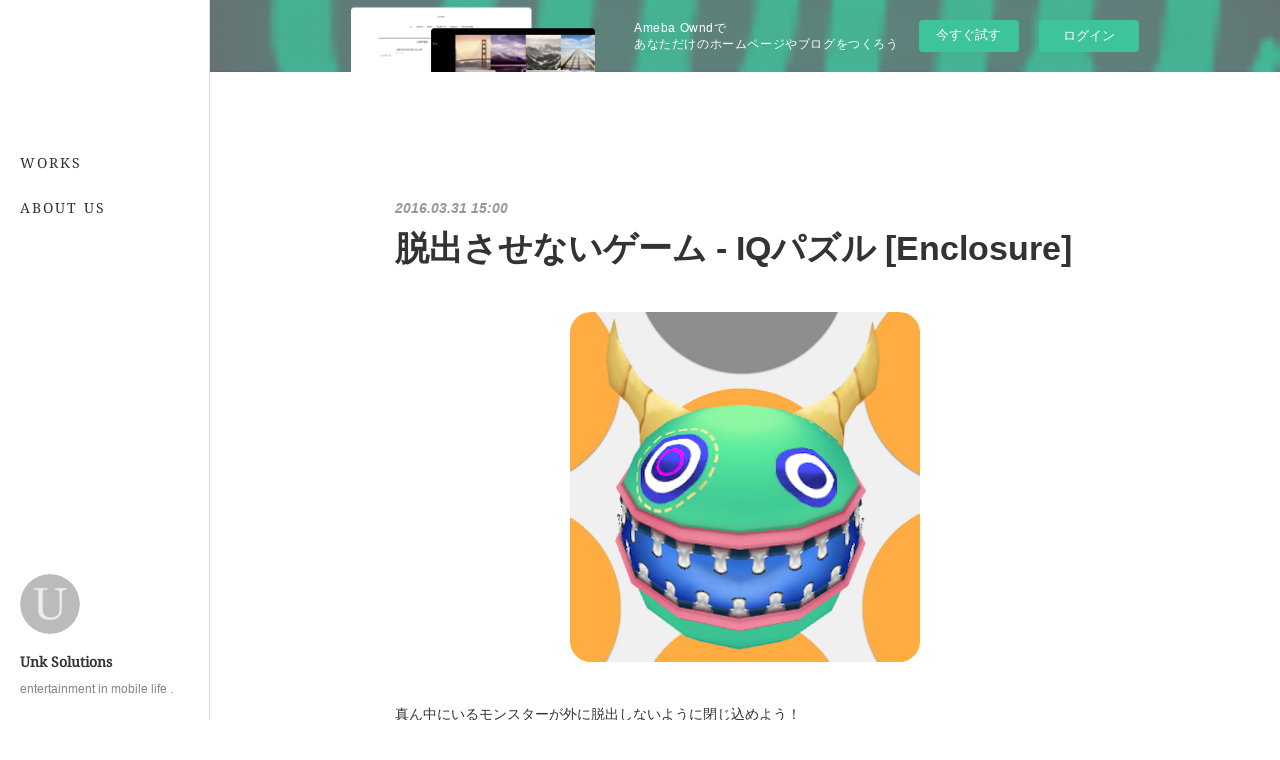

--- FILE ---
content_type: text/html; charset=utf-8
request_url: https://unk-solutions.amebaownd.com/posts/761850
body_size: 9822
content:
<!doctype html>

            <html lang="ja" data-reactroot=""><head><meta charSet="UTF-8"/><meta http-equiv="X-UA-Compatible" content="IE=edge"/><meta name="viewport" content="width=device-width,user-scalable=no,initial-scale=1.0,minimum-scale=1.0,maximum-scale=1.0"/><title data-react-helmet="true">脱出させないゲーム - IQパズル [Enclosure] | Unk Solutions</title><link data-react-helmet="true" rel="canonical" href="https://unk-solutions.amebaownd.com/posts/761850/"/><meta name="description" content="真ん中にいるモンスターが外に脱出しないように閉じ込めよう！ずる賢いモンスターとIQバトル！最初にランダムで配置される壁を利用して、上手にモンスターに閉じ込めるパズルゲームです。色が付いているマスをタッ"/><meta property="fb:app_id" content="522776621188656"/><meta property="og:url" content="https://unk-solutions.amebaownd.com/posts/761850"/><meta property="og:type" content="article"/><meta property="og:title" content="脱出させないゲーム - IQパズル [Enclosure]"/><meta property="og:description" content="真ん中にいるモンスターが外に脱出しないように閉じ込めよう！ずる賢いモンスターとIQバトル！最初にランダムで配置される壁を利用して、上手にモンスターに閉じ込めるパズルゲームです。色が付いているマスをタッ"/><meta property="og:image" content="https://cdn.amebaowndme.com/madrid-prd/madrid-web/images/sites/150033/507d8c8fd7b478bc18d89c7f3ff3c957_6934e6efd91b263d72a8c94b1842fd65.png"/><meta property="og:site_name" content="Unk Solutions"/><meta property="og:locale" content="ja_JP"/><meta name="twitter:card" content="summary_large_image"/><meta name="twitter:site" content="@amebaownd"/><meta name="twitter:title" content="脱出させないゲーム - IQパズル [Enclosure] | Unk Solutions"/><meta name="twitter:description" content="真ん中にいるモンスターが外に脱出しないように閉じ込めよう！ずる賢いモンスターとIQバトル！最初にランダムで配置される壁を利用して、上手にモンスターに閉じ込めるパズルゲームです。色が付いているマスをタッ"/><meta name="twitter:image" content="https://cdn.amebaowndme.com/madrid-prd/madrid-web/images/sites/150033/507d8c8fd7b478bc18d89c7f3ff3c957_6934e6efd91b263d72a8c94b1842fd65.png"/><meta name="twitter:app:id:iphone" content="911640835"/><meta name="twitter:app:url:iphone" content="amebaownd://public/sites/150033/posts/761850"/><meta name="twitter:app:id:googleplay" content="jp.co.cyberagent.madrid"/><meta name="twitter:app:url:googleplay" content="amebaownd://public/sites/150033/posts/761850"/><meta name="twitter:app:country" content="US"/><link rel="amphtml" href="https://amp.amebaownd.com/posts/761850"/><link rel="alternate" type="application/rss+xml" title="Unk Solutions" href="https://unk-solutions.amebaownd.com/rss.xml"/><link rel="alternate" type="application/atom+xml" title="Unk Solutions" href="https://unk-solutions.amebaownd.com/atom.xml"/><link rel="sitemap" type="application/xml" title="Sitemap" href="/sitemap.xml"/><link href="https://static.amebaowndme.com/madrid-frontend/css/user.min-a66be375c.css" rel="stylesheet" type="text/css"/><link href="https://static.amebaowndme.com/madrid-frontend/css/sugar/index.min-a66be375c.css" rel="stylesheet" type="text/css"/><link rel="icon" href="https://static.amebaowndme.com/madrid-frontend/images/app/common/favicon.ico"/><style id="site-colors" charSet="UTF-8">.u-nav-clr {
  color: #333333;
}
.u-nav-bdr-clr {
  border-color: #333333;
}
.u-nav-bg-clr {
  background-color: #ffffff;
}
.u-nav-bg-bdr-clr {
  border-color: #ffffff;
}
.u-site-clr {
  color: #333333;
}
.u-base-bg-clr {
  background-color: #ffffff;
}
.u-btn-clr {
  color: #333333;
}
.u-btn-clr:hover,
.u-btn-clr--active {
  color: rgba(51,51,51, 0.7);
}
.u-btn-clr--disabled,
.u-btn-clr:disabled {
  color: rgba(51,51,51, 0.5);
}
.u-btn-bdr-clr {
  border-color: #333333;
}
.u-btn-bdr-clr:hover,
.u-btn-bdr-clr--active {
  border-color: rgba(51,51,51, 0.7);
}
.u-btn-bdr-clr--disabled,
.u-btn-bdr-clr:disabled {
  border-color: rgba(51,51,51, 0.5);
}
.u-btn-bg-clr {
  background-color: #333333;
}
.u-btn-bg-clr:hover,
.u-btn-bg-clr--active {
  background-color: rgba(51,51,51, 0.7);
}
.u-btn-bg-clr--disabled,
.u-btn-bg-clr:disabled {
  background-color: rgba(51,51,51, 0.5);
}
.u-txt-clr {
  color: #333333;
}
.u-txt-clr--lv1 {
  color: rgba(51,51,51, 0.7);
}
.u-txt-clr--lv2 {
  color: rgba(51,51,51, 0.5);
}
.u-txt-clr--lv3 {
  color: rgba(51,51,51, 0.3);
}
.u-txt-bg-clr {
  background-color: #eaeaea;
}
.u-lnk-clr,
.u-clr-area a {
  color: #8cbeb7;
}
.u-lnk-clr:visited,
.u-clr-area a:visited {
  color: rgba(140,190,183, 0.7);
}
.u-lnk-clr:hover,
.u-clr-area a:hover {
  color: rgba(140,190,183, 0.5);
}
.u-ttl-blk-clr {
  color: #333333;
}
.u-ttl-blk-bdr-clr {
  border-color: #333333;
}
.u-ttl-blk-bdr-clr--lv1 {
  border-color: #d6d6d6;
}
.u-bdr-clr {
  border-color: #dcdcdc;
}
.u-acnt-bdr-clr {
  border-color: #ffffff;
}
.u-acnt-bg-clr {
  background-color: #ffffff;
}
body {
  background-color: #ffffff;
}
blockquote {
  color: rgba(51,51,51, 0.7);
  border-left-color: #dcdcdc;
};</style><style id="user-css" charSet="UTF-8">;</style><style media="screen and (max-width: 800px)" id="user-sp-css" charSet="UTF-8">;</style><script>
              (function(i,s,o,g,r,a,m){i['GoogleAnalyticsObject']=r;i[r]=i[r]||function(){
              (i[r].q=i[r].q||[]).push(arguments)},i[r].l=1*new Date();a=s.createElement(o),
              m=s.getElementsByTagName(o)[0];a.async=1;a.src=g;m.parentNode.insertBefore(a,m)
              })(window,document,'script','//www.google-analytics.com/analytics.js','ga');
            </script></head><body id="mdrd-a66be375c" class="u-txt-clr u-base-bg-clr theme-sugar plan-basic  "><noscript><iframe src="//www.googletagmanager.com/ns.html?id=GTM-PXK9MM" height="0" width="0" style="display:none;visibility:hidden"></iframe></noscript><script>
            (function(w,d,s,l,i){w[l]=w[l]||[];w[l].push({'gtm.start':
            new Date().getTime(),event:'gtm.js'});var f=d.getElementsByTagName(s)[0],
            j=d.createElement(s),dl=l!='dataLayer'?'&l='+l:'';j.async=true;j.src=
            '//www.googletagmanager.com/gtm.js?id='+i+dl;f.parentNode.insertBefore(j,f);
            })(window,document, 'script', 'dataLayer', 'GTM-PXK9MM');
            </script><div id="content"><div class="page u-base-bg-clr " data-reactroot=""><div class="page__outer"><div><div class="page__side side u-bdr-clr u-nav-bg-clr"><div class="side__header u-nav-bg-clr"><div><img alt=""/></div><button class="side__icon icon icon--menu2 u-nav-clr"></button><button class="side__icon icon icon--close u-nav-clr"></button></div><div class="side__scroll " role="banner"><div class="side__inner is-invisible"><div class="side__spacer"></div><nav class="side__nav global-nav js-nav-overflow-criterion" role="navigation"><ul class="side__nav-list global-nav__list u-font "><li class="global-nav__item js-nav-item "><a target="" class="u-nav-clr u-nav-bdr-clr" href="/">WORKS</a></li><li class="global-nav__item js-nav-item "><a target="" class="u-nav-clr u-nav-bdr-clr" href="/pages/440860/page_201602191132">ABOUT US</a></li></ul></nav><div class="side__site-info site-info"><div><img alt=""/></div><p class="site-info__name site-name u-site-clr u-font">Unk Solutions</p><p class="site-info__description site-description u-nav-clr">entertainment in mobile life .</p></div></div></div></div></div><div class="page__inner u-base-bg-clr"><aside style="opacity:1 !important;visibility:visible !important;text-indent:0 !important;transform:none !important;display:block !important;position:static !important;padding:0 !important;overflow:visible !important;margin:0 !important"><div class="owndbarHeader  " style="opacity:1 !important;visibility:visible !important;text-indent:0 !important;transform:none !important;display:block !important;position:static !important;padding:0 !important;overflow:visible !important;margin:0 !important"></div></aside><div><div class="page__main--outer"><div class="page__main page__main--blog-detail" role="main"><div class="section"><div class="blog-article-outer"><article class="blog-article"><div class="blog-article__inner"><div class="blog-article__header"><time class="blog-article__post-date blog-post-date u-txt-clr u-txt-clr--lv2 u-bdr-clr" dateTime="2016-03-31T15:00:40Z">2016.03.31 15:00</time></div><div class="blog-article__content"><div class="blog-article__title blog-title"><h1 class="blog-title__text u-txt-clr">脱出させないゲーム - IQパズル [Enclosure]</h1></div><div class="blog-article__body blog-body"><div class="blog-body__item"><div class="img img__item--center img__item--fit img--fit img--m "><div><img alt=""/></div></div></div><div class="blog-body__item"><div class="blog-body__text u-txt-clr u-clr-area" data-block-type="text"><p class="">真ん中にいるモンスターが外に脱出しないように閉じ込めよう！</p><p class="">ずる賢いモンスターとIQバトル！</p><p class="">最初にランダムで配置される壁を利用して、上手にモンスターに閉じ込めるパズルゲームです。</p><p>色が付いているマスをタップすると灰色の壁になりモンスターが通れなくなります。</p><p>こちらが1回行動するとモンスターも1回行動するのでモンスターの動きを予想して壁を作ろう！</p><p>モンスターを壁の中に閉じ込めて脱出できないようにすればクリアです。</p><p>モンスターが外に脱出してしまうとゲームオーバーになります。</p><p>連続でクリアするほど難易度が上がります。</p><p>あなたは何連続でクリアできるかな？</p><p>スコアランキングでみんなとIQ勝負！</p></div></div><div class="blog-body__item"><div class="img img__item--center img__item--fit img--fit img--m "><div><img alt=""/></div></div></div><div class="blog-body__item"><div class="block u-clr-area"><iframe seamless="" style="height:16px" class="js-mdrd-block-html-target block-html__frame"></iframe></div></div></div></div><div class="blog-article__footer"><div class="bloginfo"><div class="bloginfo__category bloginfo-category"><ul class="bloginfo-category__list bloginfo-category-list"><li class="bloginfo-category-list__item"><a class="u-txt-clr u-txt-clr--lv2" href="/posts/categories/123760">Android<!-- -->(<!-- -->7<!-- -->)</a></li><li class="bloginfo-category-list__item"><a class="u-txt-clr u-txt-clr--lv2" href="/posts/categories/123759">iPhone<!-- -->(<!-- -->15<!-- -->)</a></li><li class="bloginfo-category-list__item"><a class="u-txt-clr u-txt-clr--lv2" href="/posts/categories/123757">Game<!-- -->(<!-- -->4<!-- -->)</a></li></ul></div></div><div class="reblog-btn-outer"><div class="reblog-btn-body"><button class="reblog-btn"><span class="reblog-btn__inner"><span class="icon icon--reblog2"></span></span></button></div></div></div></div><div class="complementary-outer complementary-outer--slot2"><div class="complementary complementary--shareButton "><div class="block-type--shareButton"><div class="share share--circle share--circle-5"><button class="share__btn--facebook share__btn share__btn--circle"><span aria-hidden="true" class="icon--facebook icon"></span></button><button class="share__btn--twitter share__btn share__btn--circle"><span aria-hidden="true" class="icon--twitter icon"></span></button><button class="share__btn--hatenabookmark share__btn share__btn--circle"><span aria-hidden="true" class="icon--hatenabookmark icon"></span></button><button class="share__btn--pocket share__btn share__btn--circle"><span aria-hidden="true" class="icon--pocket icon"></span></button><button class="share__btn--googleplus share__btn share__btn--circle"><span aria-hidden="true" class="icon--googleplus icon"></span></button></div></div></div><div class="complementary complementary--siteFollow "><div class="block-type--siteFollow"><div class="site-follow u-bdr-clr"><div class="site-follow__img"><div><img alt=""/></div></div><div class="site-follow__body"><p class="site-follow__title u-txt-clr"><span class="site-follow__title-inner ">Unk Solutions</span></p><p class="site-follow__text u-txt-clr u-txt-clr--lv1">entertainment in mobile life .</p><div class="site-follow__btn-outer"><button class="site-follow__btn site-follow__btn--yet"><div class="site-follow__btn-text"><span aria-hidden="true" class="site-follow__icon icon icon--plus"></span>フォロー</div></button></div></div></div></div></div><div class="complementary complementary--relatedPosts "><div class="block-type--relatedPosts"></div></div><div class="complementary complementary--postPrevNext "><div class="block-type--postPrevNext"><div class="pager pager--type1"><ul class="pager__list"><li class="pager__item pager__item--prev pager__item--bg"><a class="pager__item-inner " style="background-image:url(https://cdn.amebaowndme.com/madrid-prd/madrid-web/images/sites/150033/c25e11f2a14a73be67a2f1f9d809e109_1c7f6bb1327038a15576a51dfda9faaa.png?width=400)" href="/posts/764195"><time class="pager__date " dateTime="2016-03-31T15:00:44Z">2016.03.31 15:00</time><div><span class="pager__description ">働く車を走らせよう！【子供が喜ぶ無料の知育アプリ】</span></div><span aria-hidden="true" class="pager__icon icon icon--disclosure-l4 "></span></a></li><li class="pager__item pager__item--next pager__item--bg"><a class="pager__item-inner " style="background-image:url(https://cdn.amebaowndme.com/madrid-prd/madrid-web/images/sites/150033/68480819c6683ce8165235957277ba0d_e17ec51351f790eab0cc25b65bf3381f.png?width=400)" href="/posts/763604"><time class="pager__date " dateTime="2016-03-31T15:00:39Z">2016.03.31 15:00</time><div><span class="pager__description ">クレーンゲームまとめ - UFOキャッチャーの最新情報をお届け</span></div><span aria-hidden="true" class="pager__icon icon icon--disclosure-r4 "></span></a></li></ul></div></div></div></div><div class="blog-article__comment"><div class="comment-list js-comment-list" style="display:none"><div><p class="comment-count u-txt-clr u-txt-clr--lv2"><span>0</span>コメント</p><ul><li class="comment-list__item comment-item js-comment-form"><div class="comment-item__body"><form class="comment-item__form u-bdr-clr "><div class="comment-item__form-head"><textarea type="text" id="post-comment" maxLength="1100" placeholder="コメントする..." class="comment-item__input"></textarea></div><div class="comment-item__form-foot"><p class="comment-item__count-outer"><span class="comment-item__count ">1000</span> / 1000</p><button type="submit" disabled="" class="comment-item__submit">投稿</button></div></form></div></li></ul></div></div></div><div class="pswp" tabindex="-1" role="dialog" aria-hidden="true"><div class="pswp__bg"></div><div class="pswp__scroll-wrap"><div class="pswp__container"><div class="pswp__item"></div><div class="pswp__item"></div><div class="pswp__item"></div></div><div class="pswp__ui pswp__ui--hidden"><div class="pswp__top-bar"><div class="pswp__counter"></div><button class="pswp__button pswp__button--close" title="Close (Esc)"></button><button class="pswp__button pswp__button--share" title="Share"></button><button class="pswp__button pswp__button--fs" title="Toggle fullscreen"></button><button class="pswp__button pswp__button--zoom" title="Zoom in/out"></button><div class="pswp__preloader"><div class="pswp__preloader__icn"><div class="pswp__preloader__cut"><div class="pswp__preloader__donut"></div></div></div></div></div><div class="pswp__share-modal pswp__share-modal--hidden pswp__single-tap"><div class="pswp__share-tooltip"></div></div><div class="pswp__button pswp__button--close pswp__close"><span class="pswp__close__item pswp__close"></span><span class="pswp__close__item pswp__close"></span></div><div class="pswp__bottom-bar"><button class="pswp__button pswp__button--arrow--left js-lightbox-arrow" title="Previous (arrow left)"></button><button class="pswp__button pswp__button--arrow--right js-lightbox-arrow" title="Next (arrow right)"></button></div><div class=""><div class="pswp__caption"><div class="pswp__caption"></div><div class="pswp__caption__link"><a class="js-link"></a></div></div></div></div></div></div></article></div></div></div></div></div><aside style="opacity:1 !important;visibility:visible !important;text-indent:0 !important;transform:none !important;display:block !important;position:static !important;padding:0 !important;overflow:visible !important;margin:0 !important"><div class="owndbar" style="opacity:1 !important;visibility:visible !important;text-indent:0 !important;transform:none !important;display:block !important;position:static !important;padding:0 !important;overflow:visible !important;margin:0 !important"></div></aside><footer role="contentinfo" class="page__footer footer" style="opacity:1 !important;visibility:visible !important;text-indent:0 !important;overflow:visible !important;position:static !important"><div class="footer__inner u-bdr-clr " style="opacity:1 !important;visibility:visible !important;text-indent:0 !important;overflow:visible !important;display:block !important;transform:none !important"><div class="footer__item u-bdr-clr" style="opacity:1 !important;visibility:visible !important;text-indent:0 !important;overflow:visible !important;display:block !important;transform:none !important"><p class="footer__copyright u-font"><small class="u-txt-clr u-txt-clr--lv2 u-font" style="color:rgba(51,51,51, 0.5) !important">Unk Solutions</small></p><div class="powered-by"><a href="https://www.amebaownd.com" class="powered-by__link"><span class="powered-by__text">Powered by</span><span class="powered-by__logo">AmebaOwnd</span><span class="powered-by__text">無料でホームページをつくろう</span></a></div></div></div></footer></div></div><div class="toast"></div></div></div><img src="//sy.ameblo.jp/sync/?org=sy.amebaownd.com" alt="" style="display:none" width="1" height="1"/><script charSet="UTF-8">window.mdrdEnv="prd";</script><script charSet="UTF-8">window.INITIAL_STATE={"authenticate":{"authCheckCompleted":false,"isAuthorized":false},"blogPostReblogs":{},"category":{},"currentSite":{"fetching":false,"status":null,"site":{}},"shopCategory":{},"categories":{},"notifications":{},"page":{},"paginationTitle":{},"postArchives":{},"postComments":{"761850":{"data":[],"pagination":{"total":0,"offset":0,"limit":0,"cursors":{"after":"","before":""}},"fetching":false},"submitting":false,"postStatus":null},"postDetail":{"postDetail-blogPostId:761850":{"fetching":false,"loaded":true,"meta":{"code":200},"data":{"id":"761850","userId":"216927","siteId":"150033","status":"publish","title":"脱出させないゲーム - IQパズル [Enclosure]","contents":[{"type":"image","fit":true,"scale":0.5,"align":"center","url":"https:\u002F\u002Fcdn.amebaowndme.com\u002Fmadrid-prd\u002Fmadrid-web\u002Fimages\u002Fsites\u002F150033\u002F507d8c8fd7b478bc18d89c7f3ff3c957_6934e6efd91b263d72a8c94b1842fd65.png","link":"","width":512,"height":512,"target":"_self","lightboxIndex":0},{"type":"text","format":"html","value":"\u003Cp class=\"\"\u003E真ん中にいるモンスターが外に脱出しないように閉じ込めよう！\u003C\u002Fp\u003E\u003Cp class=\"\"\u003Eずる賢いモンスターとIQバトル！\u003C\u002Fp\u003E\u003Cp class=\"\"\u003E最初にランダムで配置される壁を利用して、上手にモンスターに閉じ込めるパズルゲームです。\u003C\u002Fp\u003E\u003Cp\u003E色が付いているマスをタップすると灰色の壁になりモンスターが通れなくなります。\u003C\u002Fp\u003E\u003Cp\u003Eこちらが1回行動するとモンスターも1回行動するのでモンスターの動きを予想して壁を作ろう！\u003C\u002Fp\u003E\u003Cp\u003Eモンスターを壁の中に閉じ込めて脱出できないようにすればクリアです。\u003C\u002Fp\u003E\u003Cp\u003Eモンスターが外に脱出してしまうとゲームオーバーになります。\u003C\u002Fp\u003E\u003Cp\u003E連続でクリアするほど難易度が上がります。\u003C\u002Fp\u003E\u003Cp\u003Eあなたは何連続でクリアできるかな？\u003C\u002Fp\u003E\u003Cp\u003EスコアランキングでみんなとIQ勝負！\u003C\u002Fp\u003E"},{"type":"image","fit":true,"scale":0.5,"align":"center","url":"https:\u002F\u002Fcdn.amebaowndme.com\u002Fmadrid-prd\u002Fmadrid-web\u002Fimages\u002Fsites\u002F150033\u002F1b2e71ae99733ec7f2ca13a8c998fbf6_382a25fcfb571d4a659b69ed6d103a21.png","link":"","width":750,"height":1335,"target":"_self","lightboxIndex":1},{"type":"html","source":"\u003Cdiv id=\"appreach-box\" style=\"text-align:left;\"\u003E\n    \u003Cimg id=\"appreach-image\" src=\"http:\u002F\u002Fis4.mzstatic.com\u002Fimage\u002Fthumb\u002FPurple49\u002Fv4\u002F57\u002Fb2\u002F1a\u002F57b21a71-359a-42a4-a6b0-5860be79f9ff\u002Fsource\u002F512x512bb.jpg\" alt=\"脱出させないゲーム - IQパズル [Enclosure]\" style=\"float:left; margin:10px; width:25%; max-width:120px; border-radius:10%;\"\u003E\n    \u003Cdiv class=\"appreach-info\" style=\"margin: 10px;\"\u003E\n        \u003Cdiv id=\"appreach-appname\"\u003E脱出させないゲーム - IQパズル [Enclosure]\u003C\u002Fdiv\u003E\n        \u003Cdiv id=\"appreach-developer\" style=\"font-size:80%; display:inline-block; _display:inline;\"\u003E\n            開発元:\u003Ca id=\"appreach-developerurl\" href=\"https:\u002F\u002Fitunes.apple.com\u002Fjp\u002Fdeveloper\u002Fjun-nishio\u002Fid1078551886?uo=4\" rel=\"nofollow\"\u003EJun Nishio\u003C\u002Fa\u003E\n        \u003C\u002Fdiv\u003E\n        \u003Cdiv id=\"appreach-price\" style=\"font-size:80%; display:inline-block; _display:inline;\"\u003E無料\u003C\u002Fdiv\u003E\n        \u003Cdiv class=\"appreach-powered\" style=\"font-size:80%; display:inline-block; _display:inline;\"\u003E\n            posted with \u003Ca href=\"http:\u002F\u002Fmama-hack.com\u002Fapp-reach\u002F\" title=\"アプリーチ\" target=\"_blank\" rel=\"nofollow\"\u003Eアプリーチ\u003C\u002Fa\u003E\n        \u003C\u002Fdiv\u003E\n        \u003Cdiv class=\"appreach-links\" style=\"float: left;\"\u003E\n            \u003Cdiv id=\"appreach-itunes-link\" style=\"display: inline-block; _display: inline;\"\u003E\n                \u003Ca id=\"appreach-itunes\" href=\"https:\u002F\u002Fitunes.apple.com\u002Fjp\u002Fapp\u002Ftuo-chusasenaigemu-iqpazuru\u002Fid1079726491?mt=8&amp;uo=4&amp;at=11lHd9\" rel=\"nofollow\"\u003E\n                    \u003Cimg src=\"http:\u002F\u002Fmama-hack.com\u002Fapp-reach\u002Fimg\u002FNx40xitune_en.png.pagespeed.ic.5AMuW7mXJ7.png\" style=\"height:40px;\"\u003E\n                \u003C\u002Fa\u003E\n            \u003C\u002Fdiv\u003E\n            \u003Cdiv id=\"appreach-gplay-link\" style=\"display:inline-block; _display:inline;\"\u003E\n                \u003Ca id=\"appreach-gplay\" href=\"https:\u002F\u002Fplay.google.com\u002Fstore\u002Fapps\u002Fdetails?id=com.unksolutions.enclosure\" rel=\"nofollow\"\u003E\n                    \u003Cimg src=\"http:\u002F\u002Fmama-hack.com\u002Fapp-reach\u002Fimg\u002FNx40xgplay_en.png.pagespeed.ic.yRhH7NWbbG.png\" style=\"height:40px;\"\u003E\n                \u003C\u002Fa\u003E\n            \u003C\u002Fdiv\u003E\n        \u003C\u002Fdiv\u003E\n    \u003C\u002Fdiv\u003E\n    \u003Cdiv class=\"appreach-footer\" style=\"margin-bottom:10px; clear: left;\"\u003E\u003C\u002Fdiv\u003E\n\u003C\u002Fdiv\u003E\n"}],"urlPath":"","publishedUrl":"https:\u002F\u002Funk-solutions.amebaownd.com\u002Fposts\u002F761850","ogpDescription":"","ogpImageUrl":"","contentFiltered":"","viewCount":0,"commentCount":0,"reblogCount":0,"prevBlogPost":{"id":"764195","title":"働く車を走らせよう！【子供が喜ぶ無料の知育アプリ】","summary":"画面をなぞったところが道路になり、その上をパトカー、救急車、消防車、郵便車などの働く車が走りだします。走っている車をタッチすると乗り物が反応して音が鳴ります。見てさわって子供が喜ぶ無料の知育アプリです。ミキサー車やはしご車もあるので重機や働く車が大好きなお子様は大喜びすること間違いなし！お子様に渡す前に動画広告を視聴していただくと一定時間バナー広告が非表示になるので、安心してお子様にお渡しすることができます。","imageUrl":"https:\u002F\u002Fcdn.amebaowndme.com\u002Fmadrid-prd\u002Fmadrid-web\u002Fimages\u002Fsites\u002F150033\u002Fc25e11f2a14a73be67a2f1f9d809e109_1c7f6bb1327038a15576a51dfda9faaa.png","publishedAt":"2016-03-31T15:00:44Z"},"nextBlogPost":{"id":"763604","title":"クレーンゲームまとめ - UFOキャッチャーの最新情報をお届け","summary":"クレーンゲームの最新情報をまとめてお届け！最新の景品や機種の情報から景品GETのコツまでこのアプリで全てまとめてチェックできます。お風呂、寝る前などのちょっとした時間にチェックしてUFOキャッチャーを楽しもう。シンプルでわかりやすいUIと簡単操作でサクサク読めるニュースアプリです。","imageUrl":"https:\u002F\u002Fcdn.amebaowndme.com\u002Fmadrid-prd\u002Fmadrid-web\u002Fimages\u002Fsites\u002F150033\u002F68480819c6683ce8165235957277ba0d_e17ec51351f790eab0cc25b65bf3381f.png","publishedAt":"2016-03-31T15:00:39Z"},"rebloggedPost":false,"blogCategories":[{"id":"123760","siteId":"150033","label":"Android","publishedCount":7,"createdAt":"2016-04-28T13:18:10Z","updatedAt":"2016-04-29T14:14:50Z"},{"id":"123759","siteId":"150033","label":"iPhone","publishedCount":15,"createdAt":"2016-04-28T13:18:05Z","updatedAt":"2016-06-30T12:31:12Z"},{"id":"123757","siteId":"150033","label":"Game","publishedCount":4,"createdAt":"2016-04-28T13:17:38Z","updatedAt":"2016-04-29T03:14:56Z"}],"user":{"id":"216927","nickname":"UnkSolutions","description":"","official":false,"photoUrl":"https:\u002F\u002Fprofile-api.ameba.jp\u002Fv2\u002Fas\u002Fq1db939015189c5a4fcf52f629a54293463b0e41\u002FprofileImage?cat=300","followingCount":1,"createdAt":"2016-04-28T12:59:08Z","updatedAt":"2016-04-28T12:59:08Z"},"updateUser":{"id":"216927","nickname":"UnkSolutions","description":"","official":false,"photoUrl":"https:\u002F\u002Fprofile-api.ameba.jp\u002Fv2\u002Fas\u002Fq1db939015189c5a4fcf52f629a54293463b0e41\u002FprofileImage?cat=300","followingCount":1,"createdAt":"2016-04-28T12:59:08Z","updatedAt":"2016-04-28T12:59:08Z"},"comments":{"pagination":{"total":0,"offset":0,"limit":0,"cursors":{"after":"","before":""}},"data":[]},"publishedAt":"2016-03-31T15:00:40Z","createdAt":"2016-04-28T13:38:25Z","updatedAt":"2016-05-06T08:20:19Z","version":6}}},"postList":{},"shopList":{},"shopItemDetail":{},"pureAd":{},"keywordSearch":{},"proxyFrame":{"loaded":false},"relatedPostList":{},"route":{"route":{"path":"\u002Fposts\u002F:blog_post_id","component":function Connect(props, context) {
        _classCallCheck(this, Connect);

        var _this = _possibleConstructorReturn(this, _Component.call(this, props, context));

        _this.version = version;
        _this.store = props.store || context.store;

        (0, _invariant2["default"])(_this.store, 'Could not find "store" in either the context or ' + ('props of "' + connectDisplayName + '". ') + 'Either wrap the root component in a <Provider>, ' + ('or explicitly pass "store" as a prop to "' + connectDisplayName + '".'));

        var storeState = _this.store.getState();
        _this.state = { storeState: storeState };
        _this.clearCache();
        return _this;
      },"route":{"id":"0","type":"blog_post_detail","idForType":"0","title":"","urlPath":"\u002Fposts\u002F:blog_post_id","isHomePage":false}},"params":{"blog_post_id":"761850"},"location":{"pathname":"\u002Fposts\u002F761850","search":"","hash":"","action":"POP","key":"ig9ni4","query":{}}},"siteConfig":{"tagline":"entertainment in mobile life .","title":"Unk Solutions","copyright":"Unk Solutions","iconUrl":"https:\u002F\u002Fstatic.amebaowndme.com\u002Fmadrid-static\u002Fplaceholder\u002Fsite-icons\u002Fu.png","logoUrl":"https:\u002F\u002Fcdn.amebaowndme.com\u002Fmadrid-prd\u002Fmadrid-web\u002Fimages\u002Fsites\u002F150033\u002F4c220738526d8436c5ec6ce0e1ab66ae_c1e9066e6d52fef44017b85e983447f3.png","coverImageUrl":"https:\u002F\u002Fstatic.amebaowndme.com\u002Fmadrid-static\u002Fgallery\u002F048.jpg","homePageId":"440858","siteId":"150033","siteCategoryIds":[1,93],"themeId":"7","theme":"sugar","shopId":"","openedShop":false,"shop":{"law":{"userType":"","corporateName":"","firstName":"","lastName":"","zipCode":"","prefecture":"","address":"","telNo":"","aboutContact":"","aboutPrice":"","aboutPay":"","aboutService":"","aboutReturn":""},"privacyPolicy":{"operator":"","contact":"","collectAndUse":"","restrictionToThirdParties":"","supervision":"","disclosure":"","cookie":""}},"user":{"id":"216927","nickname":"UnkSolutions","photoUrl":"","createdAt":"2016-04-28T12:59:08Z","updatedAt":"2016-04-28T12:59:08Z"},"commentApproval":"reject","plan":{"id":"1","name":"Free","ownd_header":false,"powered_by":false,"pure_ads":false},"verifiedType":"general","navigations":[{"title":"WORKS","urlPath":".\u002F","target":"_self","pageId":"440858"},{"title":"ABOUT US","urlPath":".\u002Fpages\u002F440860\u002Fpage_201602191132","target":"_self","pageId":"440860"}],"routings":[{"id":"0","type":"blog","idForType":"0","title":"","urlPath":"\u002Fposts\u002Fpage\u002F:page_num","isHomePage":false},{"id":"0","type":"blog_post_archive","idForType":"0","title":"","urlPath":"\u002Fposts\u002Farchives\u002F:yyyy\u002F:mm","isHomePage":false},{"id":"0","type":"blog_post_archive","idForType":"0","title":"","urlPath":"\u002Fposts\u002Farchives\u002F:yyyy\u002F:mm\u002Fpage\u002F:page_num","isHomePage":false},{"id":"0","type":"blog_post_category","idForType":"0","title":"","urlPath":"\u002Fposts\u002Fcategories\u002F:category_id","isHomePage":false},{"id":"0","type":"blog_post_category","idForType":"0","title":"","urlPath":"\u002Fposts\u002Fcategories\u002F:category_id\u002Fpage\u002F:page_num","isHomePage":false},{"id":"0","type":"author","idForType":"0","title":"","urlPath":"\u002Fauthors\u002F:user_id","isHomePage":false},{"id":"0","type":"author","idForType":"0","title":"","urlPath":"\u002Fauthors\u002F:user_id\u002Fpage\u002F:page_num","isHomePage":false},{"id":"0","type":"blog_post_category","idForType":"0","title":"","urlPath":"\u002Fposts\u002Fcategory\u002F:category_id","isHomePage":false},{"id":"0","type":"blog_post_category","idForType":"0","title":"","urlPath":"\u002Fposts\u002Fcategory\u002F:category_id\u002Fpage\u002F:page_num","isHomePage":false},{"id":"0","type":"blog_post_detail","idForType":"0","title":"","urlPath":"\u002Fposts\u002F:blog_post_id","isHomePage":false},{"id":"0","type":"keywordSearch","idForType":"0","title":"","urlPath":"\u002Fsearch\u002Fq\u002F:query","isHomePage":false},{"id":"0","type":"keywordSearch","idForType":"0","title":"","urlPath":"\u002Fsearch\u002Fq\u002F:query\u002Fpage\u002F:page_num","isHomePage":false},{"id":"535582","type":"static","idForType":"0","title":"ページ","urlPath":"\u002Fpages\u002F535582\u002F","isHomePage":false},{"id":"535582","type":"static","idForType":"0","title":"ページ","urlPath":"\u002Fpages\u002F535582\u002F:url_path","isHomePage":false},{"id":"442317","type":"static","idForType":"0","title":"ページ","urlPath":"\u002Fpages\u002F442317\u002F","isHomePage":false},{"id":"442317","type":"static","idForType":"0","title":"ページ","urlPath":"\u002Fpages\u002F442317\u002F:url_path","isHomePage":false},{"id":"442313","type":"blog","idForType":"0","title":"ブログ","urlPath":"\u002Fpages\u002F442313\u002F","isHomePage":false},{"id":"442313","type":"blog","idForType":"0","title":"ブログ","urlPath":"\u002Fpages\u002F442313\u002F:url_path","isHomePage":false},{"id":"440860","type":"static","idForType":"0","title":"ABOUT US","urlPath":"\u002Fpages\u002F440860\u002F","isHomePage":false},{"id":"440860","type":"static","idForType":"0","title":"ABOUT US","urlPath":"\u002Fpages\u002F440860\u002F:url_path","isHomePage":false},{"id":"440859","type":"blog","idForType":"0","title":"BLOG","urlPath":"\u002Fpages\u002F440859\u002F","isHomePage":false},{"id":"440859","type":"blog","idForType":"0","title":"BLOG","urlPath":"\u002Fpages\u002F440859\u002F:url_path","isHomePage":false},{"id":"440858","type":"blog","idForType":"0","title":"WORKS","urlPath":"\u002Fpages\u002F440858\u002F","isHomePage":true},{"id":"440858","type":"blog","idForType":"0","title":"WORKS","urlPath":"\u002Fpages\u002F440858\u002F:url_path","isHomePage":true},{"id":"440858","type":"blog","idForType":"0","title":"WORKS","urlPath":"\u002F","isHomePage":true}],"siteColors":{"navigationBackground":"#ffffff","navigationText":"#333333","siteTitleText":"#333333","background":"#ffffff","buttonBackground":"#333333","buttonText":"#333333","text":"#333333","link":"#8cbeb7","titleBlock":"#333333","border":"#dcdcdc","accent":"#ffffff"},"wovnioAttribute":"","useAuthorBlock":false,"twitterHashtags":"","createdAt":"2016-04-28T12:59:44Z","seoTitle":"Unk Solutions","isPreview":false,"siteCategory":[{"id":"1","label":"個人のブログやポートフォリオ"},{"id":"93","label":"写真・イラスト・アート"}],"previewPost":null,"previewShopItem":null,"hasAmebaIdConnection":false,"serverTime":"2026-01-21T19:41:39Z","complementaries":{"2":{"contents":{"layout":{"rows":[{"columns":[{"blocks":[{"type":"shareButton","design":"circle","providers":["facebook","twitter","hatenabookmark","pocket","googleplus"]},{"type":"siteFollow","description":""},{"type":"relatedPosts","layoutType":"listl","showHeading":true,"heading":"関連記事","limit":3},{"type":"postPrevNext","showImage":true}]}]}]}},"created_at":"2016-04-28T12:59:45Z","updated_at":"2016-04-28T12:59:45Z"},"11":{"contents":{"layout":{"rows":[{"columns":[{"blocks":[{"type":"siteFollow","description":""},{"type":"post","mode":"summary","title":"記事一覧","buttonTitle":"","limit":5,"layoutType":"sidebarm","categoryIds":"","showTitle":true,"showButton":true,"sortType":"recent"},{"type":"postsCategory","heading":"カテゴリ","showHeading":true,"showCount":true,"design":"tagcloud"},{"type":"postsArchive","heading":"アーカイブ","showHeading":true,"design":"accordion"},{"type":"keywordSearch","heading":"","showHeading":false}]}]}]}},"created_at":"2016-04-28T12:59:45Z","updated_at":"2016-04-28T12:59:45Z"}},"siteColorsCss":".u-nav-clr {\n  color: #333333;\n}\n.u-nav-bdr-clr {\n  border-color: #333333;\n}\n.u-nav-bg-clr {\n  background-color: #ffffff;\n}\n.u-nav-bg-bdr-clr {\n  border-color: #ffffff;\n}\n.u-site-clr {\n  color: #333333;\n}\n.u-base-bg-clr {\n  background-color: #ffffff;\n}\n.u-btn-clr {\n  color: #333333;\n}\n.u-btn-clr:hover,\n.u-btn-clr--active {\n  color: rgba(51,51,51, 0.7);\n}\n.u-btn-clr--disabled,\n.u-btn-clr:disabled {\n  color: rgba(51,51,51, 0.5);\n}\n.u-btn-bdr-clr {\n  border-color: #333333;\n}\n.u-btn-bdr-clr:hover,\n.u-btn-bdr-clr--active {\n  border-color: rgba(51,51,51, 0.7);\n}\n.u-btn-bdr-clr--disabled,\n.u-btn-bdr-clr:disabled {\n  border-color: rgba(51,51,51, 0.5);\n}\n.u-btn-bg-clr {\n  background-color: #333333;\n}\n.u-btn-bg-clr:hover,\n.u-btn-bg-clr--active {\n  background-color: rgba(51,51,51, 0.7);\n}\n.u-btn-bg-clr--disabled,\n.u-btn-bg-clr:disabled {\n  background-color: rgba(51,51,51, 0.5);\n}\n.u-txt-clr {\n  color: #333333;\n}\n.u-txt-clr--lv1 {\n  color: rgba(51,51,51, 0.7);\n}\n.u-txt-clr--lv2 {\n  color: rgba(51,51,51, 0.5);\n}\n.u-txt-clr--lv3 {\n  color: rgba(51,51,51, 0.3);\n}\n.u-txt-bg-clr {\n  background-color: #eaeaea;\n}\n.u-lnk-clr,\n.u-clr-area a {\n  color: #8cbeb7;\n}\n.u-lnk-clr:visited,\n.u-clr-area a:visited {\n  color: rgba(140,190,183, 0.7);\n}\n.u-lnk-clr:hover,\n.u-clr-area a:hover {\n  color: rgba(140,190,183, 0.5);\n}\n.u-ttl-blk-clr {\n  color: #333333;\n}\n.u-ttl-blk-bdr-clr {\n  border-color: #333333;\n}\n.u-ttl-blk-bdr-clr--lv1 {\n  border-color: #d6d6d6;\n}\n.u-bdr-clr {\n  border-color: #dcdcdc;\n}\n.u-acnt-bdr-clr {\n  border-color: #ffffff;\n}\n.u-acnt-bg-clr {\n  background-color: #ffffff;\n}\nbody {\n  background-color: #ffffff;\n}\nblockquote {\n  color: rgba(51,51,51, 0.7);\n  border-left-color: #dcdcdc;\n}","siteFont":{"id":"19","name":"Noto Serif"},"siteCss":"","siteSpCss":"","meta":{"Title":"脱出させないゲーム - IQパズル [Enclosure] | Unk Solutions","Description":"真ん中にいるモンスターが外に脱出しないように閉じ込めよう！ずる賢いモンスターとIQバトル！最初にランダムで配置される壁を利用して、上手にモンスターに閉じ込めるパズルゲームです。色が付いているマスをタッ","Keywords":"","Noindex":false,"Nofollow":false,"CanonicalUrl":"https:\u002F\u002Funk-solutions.amebaownd.com\u002Fposts\u002F761850","AmpHtml":"https:\u002F\u002Famp.amebaownd.com\u002Fposts\u002F761850","DisabledFragment":false,"OgMeta":{"Type":"article","Title":"脱出させないゲーム - IQパズル [Enclosure]","Description":"真ん中にいるモンスターが外に脱出しないように閉じ込めよう！ずる賢いモンスターとIQバトル！最初にランダムで配置される壁を利用して、上手にモンスターに閉じ込めるパズルゲームです。色が付いているマスをタッ","Image":"https:\u002F\u002Fcdn.amebaowndme.com\u002Fmadrid-prd\u002Fmadrid-web\u002Fimages\u002Fsites\u002F150033\u002F507d8c8fd7b478bc18d89c7f3ff3c957_6934e6efd91b263d72a8c94b1842fd65.png","SiteName":"Unk Solutions","Locale":"ja_JP"},"DeepLinkMeta":{"Ios":{"Url":"amebaownd:\u002F\u002Fpublic\u002Fsites\u002F150033\u002Fposts\u002F761850","AppStoreId":"911640835","AppName":"Ameba Ownd"},"Android":{"Url":"amebaownd:\u002F\u002Fpublic\u002Fsites\u002F150033\u002Fposts\u002F761850","AppName":"Ameba Ownd","Package":"jp.co.cyberagent.madrid"},"WebUrl":"https:\u002F\u002Funk-solutions.amebaownd.com\u002Fposts\u002F761850"},"TwitterCard":{"Type":"summary_large_image","Site":"@amebaownd","Creator":"","Title":"脱出させないゲーム - IQパズル [Enclosure] | Unk Solutions","Description":"真ん中にいるモンスターが外に脱出しないように閉じ込めよう！ずる賢いモンスターとIQバトル！最初にランダムで配置される壁を利用して、上手にモンスターに閉じ込めるパズルゲームです。色が付いているマスをタッ","Image":"https:\u002F\u002Fcdn.amebaowndme.com\u002Fmadrid-prd\u002Fmadrid-web\u002Fimages\u002Fsites\u002F150033\u002F507d8c8fd7b478bc18d89c7f3ff3c957_6934e6efd91b263d72a8c94b1842fd65.png"},"TwitterAppCard":{"CountryCode":"US","IPhoneAppId":"911640835","AndroidAppPackageName":"jp.co.cyberagent.madrid","CustomUrl":"amebaownd:\u002F\u002Fpublic\u002Fsites\u002F150033\u002Fposts\u002F761850"},"SiteName":"Unk Solutions","ImageUrl":"https:\u002F\u002Fcdn.amebaowndme.com\u002Fmadrid-prd\u002Fmadrid-web\u002Fimages\u002Fsites\u002F150033\u002F507d8c8fd7b478bc18d89c7f3ff3c957_6934e6efd91b263d72a8c94b1842fd65.png","FacebookAppId":"522776621188656","InstantArticleId":"","FaviconUrl":"","AppleTouchIconUrl":"","RssItems":[{"title":"Unk Solutions","url":"https:\u002F\u002Funk-solutions.amebaownd.com\u002Frss.xml"}],"AtomItems":[{"title":"Unk Solutions","url":"https:\u002F\u002Funk-solutions.amebaownd.com\u002Fatom.xml"}]},"googleConfig":{"TrackingCode":"","SiteVerificationCode":""},"lanceTrackingUrl":"\u002F\u002Fsy.ameblo.jp\u002Fsync\u002F?org=sy.amebaownd.com","FRM_ID_SIGNUP":"c.ownd-sites_r.ownd-sites_150033","landingPageParams":{"domain":"unk-solutions.amebaownd.com","protocol":"https","urlPath":"\u002Fposts\u002F761850"}},"siteFollow":{},"siteServiceTokens":{},"snsFeed":{},"toastMessages":{"messages":[]},"user":{"loaded":false,"me":{}},"userSites":{"fetching":null,"sites":[]},"userSiteCategories":{}};</script><script src="https://static.amebaowndme.com/madrid-metro/js/sugar-c961039a0e890b88fbda.js" charSet="UTF-8"></script><style charSet="UTF-8">    @font-face {
      font-family: 'Noto Serif';
      src: url('https://static.amebaowndme.com/madrid-frontend/fonts/userfont/Noto_Serif.woff2');
    }
    .u-font {
      font-family: "Noto Serif", "ヒラギノ明朝 ProN W3", "Hiragino Mincho ProN", serif;
    }  </style></body></html>